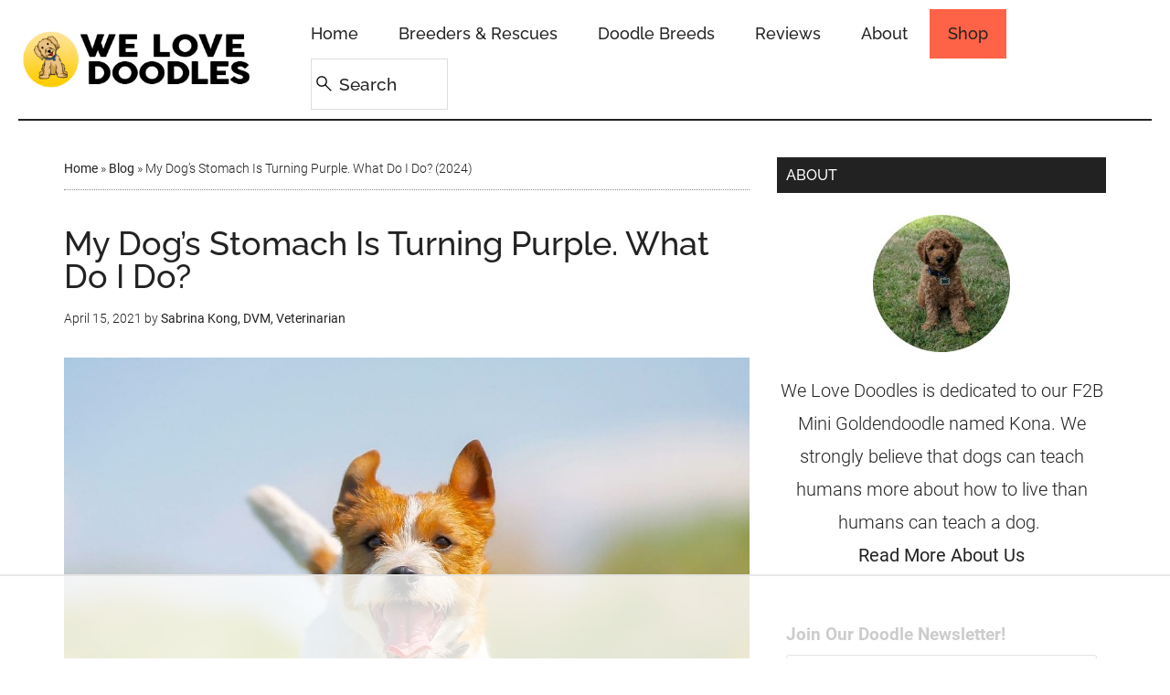

--- FILE ---
content_type: text/plain
request_url: https://rtb.openx.net/openrtbb/prebidjs
body_size: -84
content:
{"id":"072a7282-0e2f-47c5-b982-221518c41564","nbr":0}

--- FILE ---
content_type: text/plain
request_url: https://rtb.openx.net/openrtbb/prebidjs
body_size: -223
content:
{"id":"c5e34ff3-580a-41da-b8b0-23e0d301690a","nbr":0}

--- FILE ---
content_type: text/plain
request_url: https://rtb.openx.net/openrtbb/prebidjs
body_size: -223
content:
{"id":"46ca8a04-f76b-44ff-be1b-63692ae6c3ef","nbr":0}

--- FILE ---
content_type: text/plain
request_url: https://rtb.openx.net/openrtbb/prebidjs
body_size: -223
content:
{"id":"3ae0f389-9c0e-4cab-b7ee-c6d427edc365","nbr":0}

--- FILE ---
content_type: text/plain
request_url: https://rtb.openx.net/openrtbb/prebidjs
body_size: -223
content:
{"id":"85363572-3202-4d98-b1c0-27bfe3a60107","nbr":0}

--- FILE ---
content_type: text/plain; charset=utf-8
request_url: https://ads.adthrive.com/http-api/cv2
body_size: 3112
content:
{"om":["036bd3be-580b-48c5-9e60-b00a5c9088af","0a08cf17-f613-4df0-bef4-e6fb7e58e297","11142692","11668c72-9dca-4f7e-b3f1-1fe543d91a28","1185:1609874395","11896988","12010084","12010088","12103424","176_CR52092954","176_CR52092958","176_CR52092959","176_CR52150651","176_CR52153850","176_CR52162012","176_CR52178316","17d36857-6d5e-4622-a0b7-b16364d9fddd","188_10629602","1daqb6u1","1ri7i9jg","1u3cuq5r","1vly9q76","2249:648231631","2249:686705285","2249:694892325","2307:14rl7sir","2307:1daqb6u1","2307:7bmnqlkr","2307:92ec7l0k","2307:avc1wm2o","2307:byi2kje6","2307:l5u9n274","2307:lxhie2l9","2307:nv5uhf1y","2307:o0g8v7bf","2307:rwm1qpag","2307:s37zz049","2409_15064_70_85445223","2409_25495_176_CR52092954","2409_25495_176_CR52092958","2409_25495_176_CR52141674","2409_25495_176_CR52150651","2409_25495_176_CR52153849","2409_25495_176_CR52153850","2409_25495_176_CR52157555","2409_25495_176_CR52162012","2409_25495_176_CR52162017","2409_25495_176_CR52178314","2409_25495_176_CR52178315","25","25_53v6aquw","2662_193860_T25938572","2662_193892_T25170746","2662_210918_T25834150","2676:85392865","2676:86087904","2715_9888_262594","2760:176_CR52092954","2760:176_CR52092958","2760:176_CR52092959","2760:176_CR52150651","2760:176_CR52162017","2760:176_CR52178315","29246398","29414696","29414711","29414845","31809564","3490:CR52092923","3490:CR52092954","3490:CR52092958","3490:CR52092959","3490:CR52141674","3490:CR52141675","3490:CR52141676","3490:CR52150651","3490:CR52153849","3490:CR52153850","3490:CR52157555","3490:CR52162012","3490:CR52162017","3490:CR52175339","3490:CR52175342","3490:CR52178315","3490:CR52178316","3490:CR52178317","3490:CR52179825","3490:CR52179826","3490:CR52180473","3490:CR52180474","3636:4844815","3658_106750_c0giwiin","3658_106750_coy3a5w5","3658_203382_7bmnqlkr","3658_216697_j4sy5f86","3LMBEkP-wis","3_16_695808937","3kvvlhj7","409_216324","409_216326","409_216396","409_216416","409_216506","409_220139","409_220159","409_220169","409_220344","409_220364","409_223599","409_225976","409_225978","409_225982","409_226312","409_226322","409_226361","409_226362","409_226372","409_227223","409_227255","409_227256","409_227257","409_227260","409_228065","425tmiu2","44629254","44927221","45103352","47141847","4749xx5e","47745504","481703827","4dfd2351-dceb-4941-bd8b-36a062f7619f","4kwh4rm9","52136743","523_354_660e5fec0c47f653c6684fd5","523_354_660e5fec0c47f653c6684fd8","53v6aquw","5510:8wugqkk0","5510:9pvry0tu","5510:o9pyiqmm","55354666","557_409_220139","557_409_220149","557_409_220151","557_409_220344","557_409_223589","557_409_223599","557_409_228065","557_409_228105","558_93_i90isgt0","558_93_pz8lwofu","558_93_ztlksnbe","55965333","56341213","56635955","57149985","5826579321","597u1cnu","5e8ce2d5-cc75-46dc-a666-7e7185d7eec4","5e8q0jvk","6026575875","603485497","608862820","61210708","61210719","6126528763","6126573187","6126573203","61800661","61916211","61916223","61916225","61932933","619765960","62086730","62309370","626973455","643476627005","66huzu26","680_99480_608862812","680_99480_608862824","680_99480_614105094","680_99480_614105101","680_99480_614105104","680_99480_614105105","680_99480_614105109","683738007","683738706","684137347","684493019","687152424","68a58e12","691969797","692218915","692219005","692219030","696296362","696332890","696505969","697038261","6b2gia2h","6xyavgde","7354_138543_85444895","7354_201087_85993552","7710933","78153656","782690968293","782810900336","7829835","7907638","7947652","7955798","7964881","7972225","7995497","7996363","7997102","7997217","8003964","8003965","8007430","8016065","8029278","8029310","8035666","8051523","8076417","8077122","8082218","8083267","8083451","8083484","8083499","8083689","8083692","8083696","8083699","8085709","8085742","81407500","81784844","81784845","83813335","83813338","84105_751170814","84293847","84293849","85383023","85392872","85392885","85402282","85445193","85445224","85672714","85690531","85690547","85807343","85914605","85914606","86082727","86082773","86082997","86185065","8c1d76d7-2370-4fc2-931a-4b7b02fd2eb3","8jbvjbqi","8wugqkk0","92ec7l0k","957bff8e-fbd8-418d-b84c-947b190e5768","99672a04-a954-4257-9acf-7f5dbc32e43b","9qlvhba8","9z1qb24e","9zl41y5m","a0oxacu8","a1vt6lsg","aadfa538-8883-4e3e-bb5e-175ed06404c8","alyk6nlv","aodopxzf","aqf933mu","b6yld8lx","c0giwiin","c5hosoph","c7109480-60f4-42a5-87e1-3ce464c97e1c","c97e2a2c-a1b2-4ced-a86a-e69810efca51","coy3a5w5","cr-9hxzbqc08jrgv2","cr-9j4t4fcrxdrgv2","cr-lg354l2uvergv2","cv2huqwc","d262nrvu","de2f2ac4-ada9-4eda-b338-b340b90fa55d","dfnacbpe","dsvvt0ll","e6702a26-e34b-43ea-8944-2274ec5c1e21","e94ba2dc-39e8-4795-be61-0784b52a1a7c","ea6ko3gj","eafsifmp","ef6a615e-70de-4fbc-bb0e-b93bb1a30860","f1xn0j2n","fgg4uuvt","fr4r8bzl","g92n4km8","gvyb44eh","hl4tvc28","id2edyhf","j4sy5f86","jmalab9f","kdefwa99","khrc9fv4","kk5768bd","ktj6z8h5","kx5rgl0a","lxhie2l9","m6rbrf6z","mdbtcqqm","mhob8we6","myzfj69j","nn71e0z5","nq5k861q","o0g8v7bf","o9pyiqmm","orjbuoz5","pib432qw","pn5efxt8","pthphkeh","pz8lwofu","qfdcv5vu","qifbn9ag","qqdvsvih","qqvgscdx","qrn9bx2z","qwlgx26f","rdirqh5k","rwm1qpag","sjuuukqi","slmbx3it","t9y1jxrl","u2r56qzw","u3c00pw2","uieyh6ov","vtrsauyl","wd5pmeye","wk7ounrj","wq5j4s9t","x4e3lio3","xbd0mxik","xsc0k7zz","y4urwsgv","yi6qlg3p","zgfnr75h","ztlksnbe","zvfjb0vm","7979132","7979135"],"pmp":[],"adomains":["1md.org","a4g.com","about.bugmd.com","acelauncher.com","adameve.com","adelion.com","adp3.net","advenuedsp.com","aibidauction.com","aibidsrv.com","akusoli.com","allofmpls.org","arkeero.net","ato.mx","avazutracking.net","avid-ad-server.com","avid-adserver.com","avidadserver.com","aztracking.net","bc-sys.com","bcc-ads.com","bidderrtb.com","bidscube.com","bizzclick.com","bkserving.com","bksn.se","brightmountainads.com","bucksense.io","bugmd.com","ca.iqos.com","capitaloneshopping.com","cdn.dsptr.com","clarifion.com","cotosen.com","cs.money","cwkuki.com","dallasnews.com","dcntr-ads.com","decenterads.com","derila-ergo.com","dhgate.com","dhs.gov","digitaladsystems.com","displate.com","doyour.bid","dspbox.io","envisionx.co","ezmob.com","fmlabsonline.com","g123.jp","g2trk.com","gadmobe.com","getbugmd.com","goodtoknowthis.com","gov.il","guard.io","hero-wars.com","holts.com","howto5.io","ice.gov","imprdom.com","justanswer.com","liverrenew.com","longhornsnuff.com","lovehoney.com","lowerjointpain.com","lymphsystemsupport.com","media-servers.net","medimops.de","miniretornaveis.com","mobuppsrtb.com","motionspots.com","mygrizzly.com","myiq.com","myrocky.ca","national-lottery.co.uk","nbliver360.com","ndc.ajillionmax.com","niutux.com","nordicspirit.co.uk","notify.nuviad.com","notify.oxonux.com","own-imp.vrtzads.com","paperela.com","parasiterelief.com","peta.org","pfm.ninja","pixel.metanetwork.mobi","pixel.valo.ai","plannedparenthood.org","plf1.net","plt7.com","pltfrm.click","printwithwave.co","privacymodeweb.com","rangeusa.com","readywind.com","reklambids.com","ri.psdwc.com","royalcarribean.com","rtb-adeclipse.io","rtb-direct.com","rtb.adx1.com","rtb.kds.media","rtb.reklambid.com","rtb.reklamdsp.com","rtb.rklmstr.com","rtbadtrading.com","rtbsbengine.com","rtbtradein.com","saba.com.mx","securevid.co","servedby.revive-adserver.net","shift.com","smrt-view.com","swissklip.com","taboola.com","tel-aviv.gov.il","temu.com","theoceanac.com","track-bid.com","trackingintegral.com","trading-rtbg.com","trkbid.com","truthfinder.com","unoadsrv.com","usconcealedcarry.com","uuidksinc.net","vabilitytech.com","vashoot.com","vegogarden.com","viewtemplates.com","votervoice.net","vuse.com","waardex.com","wapstart.ru","wdc.go2trk.com","weareplannedparenthood.org","webtradingspot.com","xapads.com","xiaflex.com","yourchamilia.com"]}

--- FILE ---
content_type: text/plain; charset=UTF-8
request_url: https://at.teads.tv/fpc?analytics_tag_id=PUB_17002&tfpvi=&gdpr_consent=&gdpr_status=22&gdpr_reason=220&ccpa_consent=&sv=prebid-v1
body_size: 56
content:
YWE4NDIwZWEtOWE4Yy00Zjg2LWJiNzItYTVlMWFmNzMxN2I3Iy02LTk=